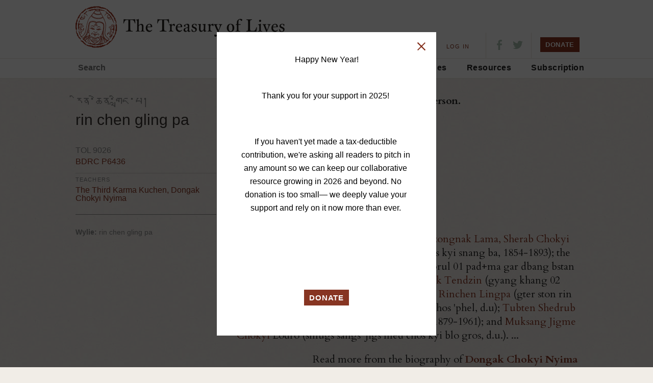

--- FILE ---
content_type: text/html; charset=UTF-8
request_url: https://treasuryoflives.org/biographies/cite/9026
body_size: 64
content:
<p>No biography was found.</p> 
